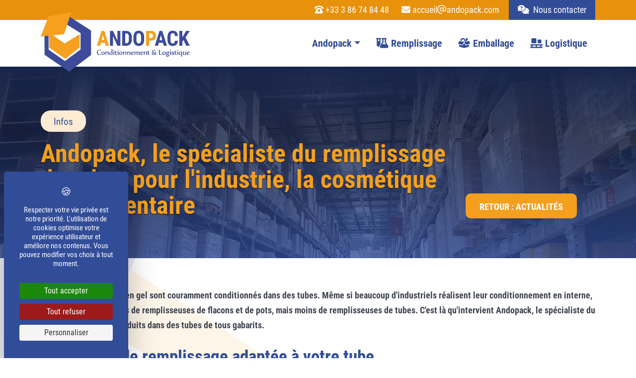

--- FILE ---
content_type: text/html; charset=UTF-8
request_url: https://www.andopack.com/andopack-le-specialiste-du-remplissage-de-tubes-pour-lindustrie-la-cosmetique-ou-lalimentaire-p21.html
body_size: 5066
content:
<!DOCTYPE html>
<html lang="fr">
	<head>
					<script src="https://tarteaucitron.io/load.js?domain=www.andopack.com&amp;uuid=891ee4217dc30d978a2054bde11a05fcfb876d00"></script>
		
					<!-- Google Tag Manager -->
			<script>(function(w,d,s,l,i){w[l]=w[l]||[];w[l].push({'gtm.start':
			new Date().getTime(),event:'gtm.js'});var f=d.getElementsByTagName(s)[0],
			j=d.createElement(s),dl=l!='dataLayer'?'&l='+l:'';j.async=true;j.src=
			'https://www.googletagmanager.com/gtm.js?id='+i+dl;f.parentNode.insertBefore(j,f);
			})(window,document,'script','dataLayer','GTM-NKRKH3W');</script>
			<!-- End Google Tag Manager -->
		
					<!-- Global site tag (gtag.js) - Google Analytics -->
			<script async src="https://www.googletagmanager.com/gtag/js?id=G-6P06G5EFCE"></script>
			<script>
				window.dataLayer = window.dataLayer || [];
				function gtag(){dataLayer.push(arguments);}
				gtag('js', new Date());
				gtag('config', 'G-6P06G5EFCE');
			</script>
				<meta charset="utf-8">
		<meta name="robots" content="index,follow">
		<meta name="description" content="Andopack est le partenaire parfait pour les entreprises qui cherchent à améliorer leur conditionnement de produits dans des tubes. Contactez-nous dès maintenant !">
		<meta name="viewport" content="width=device-width, initial-scale=1">
		<link rel="icon shortcut" type="image/png" href="/img/favicon.png" />

				<title>Andopack, le spécialiste du remplissage de tubes pour l&#039;industrie, la cosmétique ou l&#039;alimentaire | Andopack</title>

            
	<meta name="keywords" content="">
    <meta property="og:description" content="Andopack est le partenaire parfait pour les entreprises qui cherchent à améliorer leur conditionnement de produits dans des tubes. Contactez-nous dès maintenant !" />

		<link href="https://cdn.jsdelivr.net/npm/bootstrap@5.2.3/dist/css/bootstrap.min.css" rel="stylesheet" integrity="sha384-rbsA2VBKQhggwzxH7pPCaAqO46MgnOM80zW1RWuH61DGLwZJEdK2Kadq2F9CUG65" crossorigin="anonymous">

							<link rel="stylesheet" href="/build/app_front.css">
		
		
		        
        	</head>
	<body >

				<!-- Google Tag Manager (noscript) -->
		<noscript><iframe src="https://www.googletagmanager.com/ns.html?id=GTM-NKRKH3W" height="0" width="0" style="display:none;visibility:hidden"></iframe></noscript>
		<!-- End Google Tag Manager (noscript) -->
		
		<header id="header">
			<div id="topbar">
				<div class="container">
					<div class="row">
						<div class="col-12 text-end">
														<a href="tel:+33386748448" class="info info-phone"><i class="fa-solid fa-phone-rotary"></i> +33 3 86 74 84 48</a>
																					<a href="/contact" class="info info-email"><i class="fa-solid fa-envelope"></i> accueil<i class="fa-regular fa-at"></i>andopack.com</a>
														<a href="/contact" class="contact"><i class="fa-solid fa-comments-question"></i>&nbsp; Nous contacter</a>
						</div>
					</div>
				</div>
			</div>
			<div id="menu">
				
<nav class="navbar navbar-expand-md navbar-light">
	<div class="container">
		<a class="navbar-brand" href="/"><img class="logo" src="/img/logo_sm.png" alt="Logo - Andopack"></a>
		<button class="navbar-toggler" type="button" data-bs-toggle="collapse" data-bs-target="#navbarMain" aria-controls="navbarMain" aria-expanded="false" aria-label="Toggle navigation">
			<span class="navbar-toggler-icon"></span>
		</button>

		<div class="collapse navbar-collapse" id="navbarMain">
			<ul class="navbar-nav ms-auto">                     <li class="nav-item dropdown"><a href="#" class="nav-link dropdown-toggle " data-bs-toggle="dropdown" role="button" aria-haspopup="true" aria-expanded="false"  ><span>
                Andopack</span></a><div class="dropdown-menu"><a href="/conditionnement-logistique-p8.html" class="dropdown-item   "  ><span>
                À propos</span></a><a href="/category/actualites" class="dropdown-item   "  ><span>
                Actualités</span></a><a href="/faq" class="dropdown-item   "  ><span>
                Foire Aux Questions</span></a><a href="/fiches-plaquettes-p9.html" class="dropdown-item   "  ><span>
                Fiches & Plaquettes</span></a></div></li><li class="nav-item "><a href="/remplissage-p11.html" class="nav-link "  ><span><i class="fa-solid fa-flask-vial"></i> Remplissage</span></a></li><li class="nav-item "><a href="/emballage-p12.html" class="nav-link "  ><span><i class="fa-solid fa-box-open-full"></i> Emballage</span></a></li><li class="nav-item "><a href="/logistique-p13.html" class="nav-link "  ><span><i class="fa-solid fa-pallet-boxes"></i> Logistique</span></a></li>
			</ul>
		</div>
	</div>
</nav>

			</div>
		</header>

			
	<section id="page-up">
		<div class="container">
			<div class="row align-items-end">
				<div class="col-lg-9">
					<h1><span class="label">Infos</span> <span class="title">Andopack, le spécialiste du remplissage de tubes pour l&#039;industrie, la cosmétique ou l&#039;alimentaire</span></h1>
				</div>
									<div class="col-lg-3">
						<a href="/category/actualites" class="back-link btn btn-default">Retour : Actualités</a>
					</div>
							</div>
		</div>
	</section>

	<section id="int">
		<div class="container">
			<div class="row">
				<div class="col-12">
										<div itemscope itemtype="http://schema.org/Article">
	<div itemprop="articleBody">
		<p><strong>Les produits p&acirc;teux ou en gel sont couramment conditionn&eacute;s dans des tubes. M&ecirc;me si beaucoup d&#39;industriels r&eacute;alisent leur conditionnement en interne, ils sont souvent &eacute;quip&eacute;s de remplisseuses de flacons et de pots, mais moins de remplisseuses de tubes. C&#39;est l&agrave; qu&#39;intervient Andopack, le sp&eacute;cialiste du conditionnement de produits dans des tubes de tous gabarits.</strong></p>

<h2>Une cha&icirc;ne de remplissage adapt&eacute;e &agrave; votre tube</h2>

<p>Andopack offre une cha&icirc;ne de remplissage qui r&eacute;pond aux exigences de chaque production. Nous disposons d&eacute;j&agrave; de nombreux outillages et pouvons ajuster ou commander d&#39;autres outils permettant de prendre en charge la plupart des types de tubes existants. Nous sommes &agrave; l&#39;&eacute;coute des probl&eacute;matiques de chacun de nos clients et nous pouvons &eacute;tudier nos capacit&eacute;s &agrave; r&eacute;pondre &agrave; leurs besoins de production. Bien que nous n&#39;ayons pas de minimum de lancement, nous conseillons de lancer la production &agrave; partir de 5000 unit&eacute;s pour un co&ucirc;t optimis&eacute;.&nbsp;</p>

<p><a class="btn btn-default" href="https://www.andopack.com/remplissage-p11.html" target="_blank">Le remplissage Andopack</a></p>

<h2>Le conditionnement ad&eacute;quate &agrave; votre produit &nbsp;</h2>

<p>Le tube est un conditionnement incontournable, notamment dans le secteur de la cosm&eacute;tique. Andopack propose le remplissage de tubes plastiques &agrave; souder &agrave; chaud, d&#39;une capacit&eacute; allant de 30 ml &agrave; 150 ml et d&#39;un diam&egrave;tre de 19 &agrave; 50 mm. Pour garantir la meilleure qualit&eacute; au niveau de la soudabilit&eacute; du tube, &nbsp;Andopack recommande d&#39;envoyer un &eacute;chantillon. En effet, un test pr&eacute;alable de soudure avant confirmation de la commande permet de valider tous les points techniques li&eacute;s tant &agrave; la soudabilit&eacute; qu&#39;&agrave; la place du spot de d&eacute;tection ou &agrave; l&#39;arr&ecirc;t du d&eacute;cor.&nbsp;</p>

<p><a class="btn btn-inverse" href="/contact" target="_blank">Demander un devis</a>&nbsp; <a class="btn btn-default" href="https://www.linkedin.com/company/andopack89/" target="_blank">Suivez-nous sur Linkedin</a></p>

<p><strong>Andopack est le partenaire parfait pour les entreprises qui cherchent &agrave; am&eacute;liorer leur conditionnement de produits dans des tubes. Avec une cha&icirc;ne de remplissage sur mesure et un savoir-faire reconnu dans le secteur, Andopack est &agrave; l&#39;&eacute;coute de vos besoins. Notre emplacement strat&eacute;gique dans l&#39;Yonne permet &eacute;galement le stockage et l&#39;exp&eacute;dition vers toute la France. Contactez-nous d&egrave;s maintenant pour &eacute;tudier votre besoin.</strong></p>

<p>&nbsp;</p>

<div class="video-container"><iframe allow="accelerometer; autoplay; clipboard-write; encrypted-media; gyroscope; picture-in-picture; web-share" allowfullscreen="" frameborder="0" height="315" src="https://www.youtube.com/embed/WP5M_PU1-Zo" title="YouTube video player" width="560"></iframe></div>
	</div>
	<meta itemprop="name" content="">
	<meta itemprop="headline" content="Andopack, le spécialiste du remplissage de tubes pour l&#039;industrie, la cosmétique ou l&#039;alimentaire">
	<meta itemprop="alternativeHeadline" content="">
	<meta itemprop="url" content="https://www.andopack.com/andopack-le-specialiste-du-remplissage-de-tubes-pour-lindustrie-la-cosmetique-ou-lalimentaire-p21.html">
	<meta itemprop="datePublished" content="February 15, 2023 14:00">
	<meta itemprop="dateModified" content="February 15, 2023 14:28">
	<div itemprop="publisher" itemscope itemtype="http://schema.org/Organization">
		<meta itemprop="name" content="Andopack">
		<div itemprop="logo" itemscope itemtype="https://schema.org/ImageObject">
			<meta itemprop="url" content="https://www.andopack.com/img/logo_sm.png">
			<meta itemprop="width" content="300">
			<meta itemprop="height" content="119">
		</div>
	</div>
</div>


					<div class="clearfix"></div>
				</div>
							</div>
					</div>
		<div class="shape">
    <svg version="1.1" id="Calque_1" xmlns="http://www.w3.org/2000/svg" xmlns:xlink="http://www.w3.org/1999/xlink" x="0px" y="0px" viewBox="0 0 649.1 768" style="enable-background:new 0 0 649.1 768;" xml:space="preserve">
        <polygon class="fill-bleu" points="0,313.5 102,49.6 396.2,0.7 300.1,283.1 "/>
        <polyline class="fill-bleu" points="156.8,296.6 307.7,402.8 502.2,282.9 501.5,455.6 315.3,602.6 106.8,453.7 106.5,302.4 "/>
        <polyline class="fill-jaune" points="48.1,307.6 100.7,302.7 101.2,483.8 312.8,630.4 513.8,480.9 514.2,267.9 339.9,160.3 374.9,58.3 649.1,235.9 648.9,551.7 365.9,767.9 49.7,549.5 "/>
    </svg>
</div>	</section>


		<footer id="footer">
			<div class="footer-up">
				<div class="container">
					<div class="row">
						<div class="col-lg-4">
							<img class="img-responsive" src="/img/logo_sm-footer.png" alt="Logo - Andopack">
														<div class="resume">
								Andopack vous accompagne de la réception des composants à la mise à disposition du transporteur (remplissage, emballage et logistique).
							</div>
														<div class="social-networks">
            <a href="https://fr-fr.facebook.com/andopack89/" target="_blank" class="sn sn-facebook"><i class="fab fa-facebook-f"></i></a>
            <a href="https://www.instagram.com/" target="_blank" class="sn sn-instagram"><i class="fab fa-instagram"></i></a>
            <a href="https://fr.linkedin.com/company/andopack89" target="_blank" class="sn sn-linkedin"><i class="fab fa-linkedin-in"></i></a>
    </div>
						</div>
						<div class="col-lg-3 offset-lg-2 col-sm-6 offset-sm-0 col-6">
							<div class="title">Nos services</div>
							
<ul id="">
	    <li class="nav-item "><a href="/remplissage-p11.html" class="nav-link "  ><span><i class="fa-solid fa-flask-vial"></i> Remplissage</span></a></li><li class="nav-item "><a href="/emballage-p12.html" class="nav-link "  ><span><i class="fa-solid fa-box-open-full"></i> Emballage</span></a></li><li class="nav-item "><a href="/logistique-p13.html" class="nav-link "  ><span><i class="fa-solid fa-pallet-boxes"></i> Logistique</span></a></li>
</ul>

						</div>
						<div class="col-lg-3 col-sm-6 col-6 usefull-links">
							<div class="title">Liens utiles</div>
							
<ul id="">
	    <li class="nav-item "><a href="/conditionnement-logistique-p8.html" class="nav-link "  ><span>
                Qui sommes-nous ?</span></a></li><li class="nav-item "><a href="/category/actualites" class="nav-link "  ><span>
                Actualités</span></a></li><li class="nav-item "><a href="/faq" class="nav-link "  ><span>
                Foire Aux Questions</span></a></li><li class="nav-item "><a href="/contact" class="nav-link "  ><span>
                Nous contacter</span></a></li>
</ul>

						</div>
					</div>
					<div class="row row-details">
						<div class="col-12">
							<hr>
							<div class="details">
        <div class="info">
        <a href="https://goo.gl/maps/UVqXuABWtt9swf4k8" target="_blank" class="info-inner">
            <section class="icon"><i class="fa-light fa-location-dot"></i></section>
            <section class="content">
                <div class="name">Adresse</div>
                <div class="text">Rue de la Ferronnerie 89220 Bléneau</div>
            </section>
        </a>
    </div>
            <div class="info">
        <a href="tel:+33386748448" class="info-inner">
            <section class="icon"><i class="fa-light fa-phone-rotary"></i></section>
            <section class="content">
                <div class="name">Téléphone</div>
                <div class="text">+33 3 86 74 84 48</div>
            </section>
        </a>
    </div>
                <div class="info">
        <a href="/contact" class="info-inner">
            <section class="icon"><i class="fa-light fa-envelope"></i></section>
            <section class="content">
                <div class="name">Email</div>
                <div class="text">accueil<i class="fa-regular fa-at"></i>andopack.com</div>
            </section>
        </a>
    </div>
            <div class="info info-contact">
        <div class="info-inner">
            <section class="icon"><i class="fa-light fa-clock"></i></section>
            <section class="content">
                <div class="name">Heures d'ouverture</div>
                <div class="text"><p>Ouverture des quais :</p>

<p>Lundi au Vendredi de <span style="color:#324d98;"><strong>8h30</strong></span> &agrave; <span style="color:#324d98;"><strong>11h30 </strong></span>et de <span style="color:#324d98;"><strong>14h00</strong></span> &agrave; <strong><span style="color:#324d98;">15h30</span></strong></p></div>
            </section>
        </div>
    </div>
        </div>						</div>
					</div>
				</div>
				<div class="shape">
    <svg version="1.1" id="Calque_1" xmlns="http://www.w3.org/2000/svg" xmlns:xlink="http://www.w3.org/1999/xlink" x="0px" y="0px" viewBox="0 0 649.1 768" style="enable-background:new 0 0 649.1 768;" xml:space="preserve">
        <polygon class="fill-bleu" points="0,313.5 102,49.6 396.2,0.7 300.1,283.1 "/>
        <polyline class="fill-bleu" points="156.8,296.6 307.7,402.8 502.2,282.9 501.5,455.6 315.3,602.6 106.8,453.7 106.5,302.4 "/>
        <polyline class="fill-jaune" points="48.1,307.6 100.7,302.7 101.2,483.8 312.8,630.4 513.8,480.9 514.2,267.9 339.9,160.3 374.9,58.3 649.1,235.9 648.9,551.7 365.9,767.9 49.7,549.5 "/>
    </svg>
</div>			</div>
			<div class="footer-down">
				<div class="container">
					<div class="row">
						<div class="col-12">
							2023 - 2026 &copy; Andopack, Tous droits réservés - <a href="/mentions-legales-p7.html">Mentions légales</a>
						</div>
					</div>
				</div>
			</div>
		</footer>

        


		<script src="https://code.jquery.com/jquery-3.5.1.min.js" integrity="sha256-9/aliU8dGd2tb6OSsuzixeV4y/faTqgFtohetphbbj0=" crossorigin="anonymous"></script>
				<script src="https://cdn.jsdelivr.net/npm/@popperjs/core@2.11.6/dist/umd/popper.min.js" integrity="sha384-oBqDVmMz9ATKxIep9tiCxS/Z9fNfEXiDAYTujMAeBAsjFuCZSmKbSSUnQlmh/jp3" crossorigin="anonymous"></script>
		<script src="https://cdn.jsdelivr.net/npm/bootstrap@5.2.3/dist/js/bootstrap.min.js" integrity="sha384-cuYeSxntonz0PPNlHhBs68uyIAVpIIOZZ5JqeqvYYIcEL727kskC66kF92t6Xl2V" crossorigin="anonymous"></script>
		<script src="https://kit.fontawesome.com/58e7b93e00.js" crossorigin="anonymous"></script>
		<script type="text/javascript">
			
		</script>

		<script src="/build/runtime.js"></script>
                			<script src="/build/app_front.js"></script>
        
	</body>
</html>


--- FILE ---
content_type: text/css
request_url: https://www.andopack.com/build/app_front.css
body_size: 11467
content:
@charset "UTF-8";@keyframes tada{0%{-webkit-transform:scaleX(1);-ms-transform:scaleX(1);transform:scaleX(1)}10%,20%{-webkit-transform:scale3d(.9,.9,.9) rotate(-3deg);-ms-transform:scale3d(.9,.9,.9) rotate(-3deg);transform:scale3d(.9,.9,.9) rotate(-3deg)}30%,50%,70%,90%{-webkit-transform:scale3d(1.1,1.1,1.1) rotate(3deg);-ms-transform:scale3d(1.1,1.1,1.1) rotate(3deg);transform:scale3d(1.1,1.1,1.1) rotate(3deg)}40%,60%,80%{-webkit-transform:scale3d(1.1,1.1,1.1) rotate(-3deg);-ms-transform:scale3d(1.1,1.1,1.1) rotate(-3deg);transform:scale3d(1.1,1.1,1.1) rotate(-3deg)}to{-webkit-transform:scaleX(1);-ms-transform:scaleX(1);transform:scaleX(1)}}@-webkit-keyframes pulse{0%{-webkit-transform:scale3d(.8,.8,1)}to{-webkit-transform:scaleX(1)}}@keyframes pulse{0%{-webkit-transform:scale3d(.8,.8,1);transform:scale3d(.8,.8,1)}to{-webkit-transform:scaleX(1);transform:scaleX(1)}}@font-face{font-family:Roboto Condensed;font-style:normal;font-weight:300;src:url(/build/fonts/roboto-condensed-v25-latin-300.b0b44f2d.eot);src:local(""),url(/build/fonts/roboto-condensed-v25-latin-300.b0b44f2d.eot) format("embedded-opentype"),url(/build/fonts/roboto-condensed-v25-latin-300.f4aede0d.woff2) format("woff2"),url(/build/fonts/roboto-condensed-v25-latin-300.8b345254.woff) format("woff"),url(/build/fonts/roboto-condensed-v25-latin-300.0fcf84d4.ttf) format("truetype"),url(/build/images/roboto-condensed-v25-latin-300.ecf00235.svg) format("svg")}@font-face{font-family:Roboto Condensed;font-style:italic;font-weight:300;src:url(/build/fonts/roboto-condensed-v25-latin-300italic.1b069ee3.eot);src:local(""),url(/build/fonts/roboto-condensed-v25-latin-300italic.1b069ee3.eot) format("embedded-opentype"),url(/build/fonts/roboto-condensed-v25-latin-300italic.641a9c66.woff2) format("woff2"),url(/build/fonts/roboto-condensed-v25-latin-300italic.a7819140.woff) format("woff"),url(/build/fonts/roboto-condensed-v25-latin-300italic.030d2225.ttf) format("truetype"),url(/build/images/roboto-condensed-v25-latin-300italic.1e0b8191.svg) format("svg")}@font-face{font-family:Roboto Condensed;font-style:normal;font-weight:400;src:url(/build/fonts/roboto-condensed-v25-latin-regular.261dc3f1.eot);src:local(""),url(/build/fonts/roboto-condensed-v25-latin-regular.261dc3f1.eot) format("embedded-opentype"),url(/build/fonts/roboto-condensed-v25-latin-regular.bb7a4e73.woff2) format("woff2"),url(/build/fonts/roboto-condensed-v25-latin-regular.6edcf4ae.woff) format("woff"),url(/build/fonts/roboto-condensed-v25-latin-regular.0d0e892d.ttf) format("truetype"),url(/build/images/roboto-condensed-v25-latin-regular.8bbcf46f.svg) format("svg")}@font-face{font-family:Roboto Condensed;font-style:italic;font-weight:400;src:url(/build/fonts/roboto-condensed-v25-latin-italic.8a3485a3.eot);src:local(""),url(/build/fonts/roboto-condensed-v25-latin-italic.8a3485a3.eot) format("embedded-opentype"),url(/build/fonts/roboto-condensed-v25-latin-italic.12ce041d.woff2) format("woff2"),url(/build/fonts/roboto-condensed-v25-latin-italic.c1e7bf23.woff) format("woff"),url(/build/fonts/roboto-condensed-v25-latin-italic.2f87d108.ttf) format("truetype"),url(/build/images/roboto-condensed-v25-latin-italic.0ecbef10.svg) format("svg")}@font-face{font-family:Roboto Condensed;font-style:normal;font-weight:700;src:url(/build/fonts/roboto-condensed-v25-latin-700.c23f4320.eot);src:local(""),url(/build/fonts/roboto-condensed-v25-latin-700.c23f4320.eot) format("embedded-opentype"),url(/build/fonts/roboto-condensed-v25-latin-700.6c26e7ba.woff2) format("woff2"),url(/build/fonts/roboto-condensed-v25-latin-700.45d1ce7e.woff) format("woff"),url(/build/fonts/roboto-condensed-v25-latin-700.21d5ac76.ttf) format("truetype"),url(/build/images/roboto-condensed-v25-latin-700.7d286143.svg) format("svg")}@font-face{font-family:Roboto Condensed;font-style:italic;font-weight:700;src:url(/build/fonts/roboto-condensed-v25-latin-700italic.f1119a38.eot);src:local(""),url(/build/fonts/roboto-condensed-v25-latin-700italic.f1119a38.eot) format("embedded-opentype"),url(/build/fonts/roboto-condensed-v25-latin-700italic.b28cd0e3.woff2) format("woff2"),url(/build/fonts/roboto-condensed-v25-latin-700italic.926f0580.woff) format("woff"),url(/build/fonts/roboto-condensed-v25-latin-700italic.b2557b58.ttf) format("truetype"),url(/build/images/roboto-condensed-v25-latin-700italic.572df8e0.svg) format("svg")}::-moz-selection{color:#fff;background:#324d98}::selection{color:#fff;background:#324d98}body{font-family:Roboto Condensed,sans-serif;color:#404653;font-size:18px;line-height:30px}a,button,input{-webkit-transition:all .2s ease-in-out;-moz-transition:all .2s ease-in-out;-ms-transition:all .2s ease-in-out;-o-transition:all .2s ease-in-out;transition:all .2s ease-in-out}a{color:#324d98}a,a:hover{text-decoration:none}a:hover{color:rgba(50,77,152,.7)}h1,h2,h3,h4,h5,h6{margin:0;padding:0}p,ul{line-height:30px}.btn,p,ul{font-size:18px}.btn{display:inline-block;padding:14px 28px 11px;margin-bottom:0;font-weight:700;text-transform:uppercase;line-height:1.42857143;text-align:center;white-space:normal;vertical-align:middle;-ms-touch-action:manipulation;touch-action:manipulation;cursor:pointer;-webkit-user-select:none;-moz-user-select:none;-ms-user-select:none;user-select:none;background-image:none;border:0;border-radius:10px}.btn-default{color:#fff;background-color:#f4a01e}.btn-default.focus,.btn-default:focus,.btn-default:hover{color:#fff;background-color:#d5850a}.btn-inverse{color:#fff;background-color:#324d98}.btn-inverse.focus,.btn-inverse:focus,.btn-inverse:hover{color:#fff;background-color:#253a72}.social-networks .sn{display:inline-block;width:40px;height:40px;border-radius:40px;text-align:center;font-size:20px;background:#f4a01e;color:#fff!important;margin:1px}.social-networks .sn i{line-height:40px!important}.social-networks .sn:hover{background:#d5850a;color:#fff}.blockDashed{text-align:center;margin:10px;padding:20px;border:1px dashed grey;background:rgba(0,0,0,.06)}.margin-top5{margin-top:5px!important}.margin-top10{margin-top:10px!important}.margin-top15{margin-top:15px!important}.margin-top20{margin-top:20px!important}.margin-top25{margin-top:25px!important}.margin-top30{margin-top:30px!important}.margin-top35{margin-top:35px!important}.margin-top40{margin-top:40px!important}.margin-top45{margin-top:45px!important}.margin-top50{margin-top:50px!important}.margin-bottom5{margin-bottom:5px!important}.margin-bottom10{margin-bottom:10px!important}.margin-bottom15{margin-bottom:15px!important}.margin-bottom20{margin-bottom:20px!important}.margin-bottom25{margin-bottom:25px!important}.margin-bottom30{margin-bottom:30px!important}.margin-bottom35{margin-bottom:35px!important}.margin-bottom40{margin-bottom:40px!important}.margin-bottom45{margin-bottom:45px!important}.margin-bottom50{margin-bottom:50px!important}.visible-lg,.visible-md,.visible-sm,.visible-xl,.visible-xs,.visible-xxl{display:none!important}@media (max-width:575px){.visible-xs{display:block!important}}@media (min-width:576px) and (max-width:767px){.visible-sm{display:block!important}}@media (min-width:768px) and (max-width:991px){.visible-md{display:block!important}}@media (min-width:992px) and (max-width:1199px){.visible-lg{display:block!important}}@media (min-width:1200px) and (max-width:1399px){.visible-xl{display:block!important}}@media (min-width:1400px){.visible-xxl{display:block!important}}@media (max-width:575px){.hidden-xs{display:none!important}}@media (min-width:576px) and (max-width:767px){.hidden-sm{display:none!important}}@media (min-width:768px) and (max-width:991px){.hidden-md{display:none!important}}@media (min-width:992px) and (max-width:1199px){.hidden-lg{display:none!important}}@media (min-width:1200px) and (max-width:1399px){.hidden-xl{display:none!important}}@media (min-width:1400px){.hidden-xxl{display:none!important}}.video-container{position:relative;padding-bottom:56.25%;padding-top:30px;height:0;overflow:hidden}.video-container embed,.video-container iframe,.video-container object{position:absolute;top:0;left:0;width:100%;height:100%}.modal-backdrop{background-color:#000}.modal-backdrop.show{opacity:.7}.tooltip.show{opacity:1}.tooltip-inner{background-color:#2d2c32}.bs-tooltip-right .arrow:before{border-right-color:#2d2c32!important}.bs-tooltip-left .arrow:before{border-left-color:#2d2c32!important}.bs-tooltip-bottom .arrow:before{border-bottom-color:#2d2c32!important}.bs-tooltip-top .arrow:before{border-top-color:#2d2c32!important}.popover{font-family:Roboto Condensed,sans-serif;font-size:18px;line-height:26px;color:#404653}.fill-bleu{fill:#324d98}.fill-jaune{fill:#f4a01e}#sfbadminbar-body{margin-top:0!important}#sfbadminbar{font-family:Arial,sans-serif!important}#sfbadminbar,#sfbadminbar p,#sfbadminbar ul{font-size:14px!important;font-style:normal!important}.img-left{float:left;margin-right:10px}.img-left,.img-right{margin-bottom:10px;max-width:250px;height:auto!important}.img-right{float:right;margin-left:10px}.img-inline{display:inline-block;width:32%!important;margin:.5%;height:auto!important}.img-fluid,.img-responsive{display:block;max-width:100%;margin:0 auto;height:auto!important}@media screen and (max-width:768px){.img-inline{display:block;width:100%;margin:0 auto;max-width:400px}}@media screen and (max-width:450px){.img-left{margin-right:0}.img-left,.img-right{float:none;margin-bottom:15px;max-width:100%}.img-right{margin-left:0}}a.page{background-color:#fff;box-shadow:0 0 20px 3px rgba(0,0,0,.05);text-decoration:none!important;transition:all .5s ease}a.page,a.page .page-inner{display:block;border-radius:10px}a.page .page-inner{position:relative;z-index:1;overflow:hidden;padding:21px 21px 21px 30px}@media screen and (max-width:575px){a.page .page-inner{padding:21px}}a.page .page-inner:before{position:absolute;top:0;bottom:0;left:5px;right:0;content:"";background-color:#f4a01e;border-radius:10px;transition:all .5s ease;transform:translate3d(-100%,0,0);z-index:-1}a.page .page-inner .page-shape{position:absolute;top:0;right:0;transition-delay:.4s;transition:all .5s ease;transform:translateX(100%);z-index:-1}a.page .page-inner .page-shape img{width:195px;opacity:.1}a.page .page-inner h2.title,a.page .page-inner h3.title{color:#324d98!important;font-size:26px!important;line-height:30px!important;font-weight:700!important;margin:0!important;-webkit-transition:all .2s ease-in-out;-moz-transition:all .2s ease-in-out;-ms-transition:all .2s ease-in-out;-o-transition:all .2s ease-in-out;transition:all .2s ease-in-out}@media screen and (max-width:575px){a.page .page-inner h2.title,a.page .page-inner h3.title{font-size:22px!important;line-height:26px!important}}a.page .page-inner p.subtitle{font-weight:700;font-size:18px;line-height:24px;margin-bottom:0}a.page .page-inner .resume,a.page .page-inner p.subtitle{color:#404653;-webkit-transition:all .2s ease-in-out;-moz-transition:all .2s ease-in-out;-ms-transition:all .2s ease-in-out;-o-transition:all .2s ease-in-out;transition:all .2s ease-in-out}a.page .page-inner .resume p{font-size:18px;line-height:24px;margin-bottom:0}a.page:hover{transform:translateX(10px)}a.page:hover .page-inner:before{left:0;transform:translateZ(0)}a.page:hover .page-inner .resume,a.page:hover .page-inner h2.title,a.page:hover .page-inner h3.title,a.page:hover .page-inner p.subtitle{color:#fff!important}a.page:hover .page-inner .page-shape{transform:translateX(0)}#accordion-faq .accordion-item{border:0}#accordion-faq .accordion-item .accordion-header .accordion-button{background:rgba(50,77,152,.08);color:#324d98;border-radius:10px;font-size:19px;line-height:21px;font-weight:700;padding:25px 21px}#accordion-faq .accordion-item .accordion-header .accordion-button:after{display:none}#accordion-faq .accordion-item .accordion-header .accordion-button:before{content:"";display:inline-block;font-family:Font Awesome\ 6 Pro;font-weight:900;font-size:26px;margin-right:10px;color:#324d98!important;-webkit-transition:all .2s ease-in-out;-moz-transition:all .2s ease-in-out;-ms-transition:all .2s ease-in-out;-o-transition:all .2s ease-in-out;transition:all .2s ease-in-out}#accordion-faq .accordion-item .accordion-header .accordion-button.collapsed:before{transform:rotate(-90deg)}#accordion-faq .accordion-item .accordion-header .accordion-button:not(.collapsed){background:#324d98;color:#fff}#accordion-faq .accordion-item .accordion-header .accordion-button:not(.collapsed):before{color:#fff!important}#accordion-faq .accordion-item .accordion-header .accordion-button:hover{background:#f4a01e;color:#fff}#accordion-faq .accordion-item .accordion-header .accordion-button:hover:not(.collapsed){background:#324d98;color:#fff}#accordion-faq .accordion-item .accordion-collapse{box-shadow:0 0 20px 0 rgba(0,0,0,.1);border-radius:10px;margin-top:12px;width:calc(100% - 20px);margin-left:10px}#accordion-faq .accordion-item .accordion-collapse .accordion-body p:last-child{margin-bottom:0}#accordion-faq .accordion-item+.accordion-item{margin-top:12px}.details .info{display:block}.details .info+.info{margin-top:16px}.details .info .info-inner{display:inline-flex;flex-wrap:nowrap;align-items:center;justify-content:flex-start;align-content:center;text-decoration:none!important}.details .info .info-inner .icon{background:rgba(244,160,30,.15);color:#f4a01e;width:60px;height:60px;line-height:62px;font-size:36px;border-radius:10px;text-align:center;-webkit-transition:all .2s ease-in-out;-moz-transition:all .2s ease-in-out;-ms-transition:all .2s ease-in-out;-o-transition:all .2s ease-in-out;transition:all .2s ease-in-out}.details .info .info-inner .content{width:calc(100% - 60px);color:#324d98;padding-left:21px}.details .info .info-inner .content .name{font-size:22px;line-height:24px;font-weight:700}.details .info .info-inner .content .text{font-size:18px;line-height:20px;color:rgba(50,77,152,.8);-webkit-transition:all .2s ease-in-out;-moz-transition:all .2s ease-in-out;-ms-transition:all .2s ease-in-out;-o-transition:all .2s ease-in-out;transition:all .2s ease-in-out}.details .info .info-inner .content .text p{font-size:18px;line-height:20px;color:rgba(50,77,152,.8);margin-bottom:0}.details .info a.info-inner:hover .icon{background:#f4a01e;color:#fff}.details .info a.info-inner:hover .content .text{color:#324d98}.title-home h1,.title-home h2{margin-bottom:40px}.title-home h1 span.label,.title-home h2 span.label{display:inline-block;background:rgba(244,160,30,.2);padding:12px 26px 10px;border-radius:20px;font-size:19px;line-height:21px;color:#324d98;margin-bottom:12px}.title-home h1 span.title,.title-home h2 span.title{display:block;font-weight:700;font-size:50px;line-height:52px;color:#324d98}@media screen and (max-width:575px){.title-home h1 span.title,.title-home h2 span.title{font-size:38px;line-height:40px}}.title-home h1 span.subtitle,.title-home h2 span.subtitle{display:block;font-size:24px;line-height:30px;margin-top:18px}@media screen and (max-width:575px){.title-home h1 span.subtitle,.title-home h2 span.subtitle{font-size:22px;line-height:28px}}#animation-home{overflow:hidden;background:#324d98;background:url(/build/images/home-animation.269696f0.jpg) no-repeat;background-size:cover;position:relative}@media only screen and (min-width:992px){#animation-home{background-attachment:fixed}}@media screen and (max-width:991px){#animation-home{display:none}}#animation-home .parallax-black{margin:0;padding:0;width:100%;background:rgba(50,77,152,.8);position:absolute;top:0;height:100%}#animation-home .anim{position:absolute;z-index:2;top:0;left:0;display:block;max-width:100%;margin:0 auto;height:auto!important}#animation-home .text{position:absolute;z-index:3;color:#fff;font-weight:700;font-size:20px;line-height:24px;width:210px}@media screen and (max-width:1199px){#animation-home .text{width:160px}}#animation-home .text i{animation:pulse .6s infinite alternate;-webkit-transition:all .2s ease-in-out;-moz-transition:all .2s ease-in-out;-ms-transition:all .2s ease-in-out;-o-transition:all .2s ease-in-out;transition:all .2s ease-in-out}#animation-home .text:hover i{color:#f4a01e}#animation-home .text-one{top:30px;left:370px}@media screen and (max-width:1399px){#animation-home .text-one{left:320px;top:15px}}@media screen and (max-width:1199px){#animation-home .text-one{left:270px;top:8px}}#animation-home .text-two{bottom:50px;left:177px}@media screen and (max-width:1399px){#animation-home .text-two{left:153px;bottom:42px}}@media screen and (max-width:1199px){#animation-home .text-two{left:90px;bottom:35px}}#animation-home .text-three{top:50px;left:740px}@media screen and (max-width:1399px){#animation-home .text-three{left:645px;top:35px}}@media screen and (max-width:1199px){#animation-home .text-three{left:540px;top:25px}}#animation-home .text-four{bottom:50px;left:970px}@media screen and (max-width:1399px){#animation-home .text-four{left:820px;bottom:39px}}@media screen and (max-width:1199px){#animation-home .text-four{left:690px;bottom:32px}}#animation-home .text-five{top:30px;left:1115px}@media screen and (max-width:1399px){#animation-home .text-five{left:962px;top:15px}}@media screen and (max-width:1199px){#animation-home .text-five{left:812px;top:8px}}#banner-news{padding:30px 0;background:#fff}@media screen and (max-width:991px){#banner-news{border-top:2px solid rgba(50,77,152,.15)}}#banner-news .container-fluid{padding:0 21px}#banner-news .message-slide-content{width:100%;white-space:nowrap;overflow:hidden;font-size:0;background:#f6f7fc;border-radius:3px;box-shadow:inset 0 0 7px rgba(50,77,152,0)}#banner-news .message-slide-content .jctkr-label{height:40px;padding:0 17px;line-height:40px;background:#f4a01e;font-style:normal;font-size:18px;color:#fff;text-shadow:0 1px 2px #ed940c;cursor:default}#banner-news .message-slide-content .message-slide ul{display:inline-block}#banner-news .message-slide-content .message-slide ul li{padding:0 15px;line-height:40px;font-size:16px}#banner-news .message-slide-content .message-slide ul li .badge-new{display:inline-block;background:#324d98;color:#fff;text-transform:uppercase;font-weight:700;font-size:14px;line-height:14px;padding:6px 6px 5px 8px;margin:6px 21px 6px 0}#banner-news .message-slide-content .message-slide ul li .text-new{display:inline-block;color:#404653;font-size:16px;line-height:16px}#banner-news .message-slide-content .message-slide ul li .link-new{display:inline-block;color:#324d98;font-style:italic;font-size:16px;line-height:16px;margin:6px 0 6px 30px}@media screen and (max-width:767px){#banner-news .message-slide-content .message-slide ul li .link-new{width:100%;margin-left:0}}#banner-news .message-slide-content .message-slide ul li .link-new:hover{text-decoration:underline}#banner-news .indications{margin-top:12px;font-style:italic;font-size:14px;line-height:18px}#banner-news+#about-home{padding:70px 0 100px}@media screen and (max-width:991px){#banner-news+#about-home{padding:0 0 100px;border-top:0}}@media screen and (max-width:575px){#banner-news+#about-home{padding:0 12px 60px}}#about-home{position:relative;overflow:hidden;padding:100px 0}@media screen and (max-width:991px){#about-home{border-top:2px solid rgba(50,77,152,.15);padding:30px 0 100px}}@media screen and (max-width:575px){#about-home{padding:30px 12px 60px}}#about-home .resume .ul-left,#about-home .resume .ul-right{float:left;width:50%;list-style:none;margin:0;padding:0 21px 0 0}@media screen and (max-width:380px){#about-home .resume .ul-left,#about-home .resume .ul-right{float:none;width:100%;padding-right:0;margin-top:8px}}#about-home .resume .ul-left li,#about-home .resume .ul-right li{font-size:18px;line-height:24px}#about-home .resume .ul-left li:before,#about-home .resume .ul-right li:before{display:inline-block;font-family:Font Awesome\ 6 Pro;font-weight:900;content:"";color:#f4a01e;margin-right:10px}#about-home .resume .ul-left li+li,#about-home .resume .ul-right li+li{margin-top:8px}#about-home .resume+a{margin-top:30px}#about-home .btn-block{text-align:left}#about-home .all-elements{position:relative}@media screen and (max-width:991px){#about-home .all-elements{margin-top:60px}}#about-home .all-elements .bg-photo{position:relative;z-index:2;width:75%;height:550px}#about-home .all-elements .bg-photo:after{content:"";position:absolute;z-index:-1;top:-20px;left:-20px;width:100%;height:100%;background:rgba(50,77,152,.15);border-radius:10px}@media screen and (max-width:575px){#about-home .all-elements .bg-photo:after{display:none}}#about-home .all-elements .bg-photo .photo{background:url(/build/images/home-about.aad3e0e4.jpg) no-repeat 50%;background-size:cover;width:100%;height:100%;border-radius:10px}#about-home .all-elements .pattern{background-image:radial-gradient(#324d98 1px,rgba(255,0,0,0) 2.2px);background-size:.7rem .7rem;position:absolute;left:51%;content:"";width:170px;height:275px;top:40px;z-index:-1;opacity:.2}@media screen and (min-width:576px) and (max-width:991px){#about-home .all-elements .pattern{left:58%}}#about-home .all-elements .experience{position:absolute;z-index:3;top:350px;right:0;background:#324d98;color:#fff;border-radius:10px;width:60%;padding:30px}@media screen and (max-width:575px){#about-home .all-elements .experience{top:inherit;bottom:0}}@media screen and (max-width:455px){#about-home .all-elements .experience{width:80%;bottom:-30px}}#about-home .all-elements .experience .number{font-weight:700;font-size:60px;line-height:60px}#about-home .all-elements .experience .subtitle{font-weight:700;font-size:22px;line-height:26px}#about-home .all-elements .experience .more{border-left:4px solid #f4a01e;padding-left:15px;font-size:18px;line-height:24px;font-weight:300;margin-top:12px}#about-home .all-elements .since{color:#324d98;font-style:italic;font-size:28px;line-height:28px;padding-top:16px;padding-left:35px}@media screen and (max-width:1399px){#about-home .all-elements .since{padding-left:15px}}@media screen and (max-width:455px){#about-home .all-elements .since{display:none}}#about-home .all-elements .since span{color:#f4a01e;font-weight:700}#about-home .all-elements .video{position:absolute;z-index:4;top:130px;right:12px}@media screen and (max-width:455px){#about-home .all-elements .video{top:21px;right:30px}}#about-home .all-elements .video .watch{cursor:pointer;display:inline-block;width:100px;height:100px;line-height:100px;border-radius:100px;-webkit-animation:pulse .6s infinite alternate;animation:pulse .6s infinite alternate;background:rgba(244,160,30,.2)}#about-home .all-elements .video .watch .watch-int{width:80px;height:80px;line-height:80px;border-radius:80px;text-align:center;font-size:30px;background:#f4a01e;color:#fff;margin:10px 0 0 10px}#about-home .shape{position:absolute;z-index:1;bottom:-80px;right:-300px;width:800px;height:800px;opacity:.1}@media screen and (max-width:991px){#about-home .shape{display:none}}#keys-home{background:#f4a01e;padding:40px 0}@media screen and (max-width:575px){#keys-home{padding:40px 12px 20px}}#keys-home .key{display:flex;flex-wrap:wrap;align-items:center;justify-content:center;align-content:center}@media screen and (max-width:575px){#keys-home .key{align-items:flex-start;justify-content:flex-start;width:100%;max-width:280px;margin:0 auto 21px}}#keys-home .key .icon{color:#fff;width:120px;height:120px;line-height:120px;border-radius:120px;background:hsla(0,0%,100%,.15)}@media screen and (max-width:1199px){#keys-home .key .icon{width:80px;height:80px;line-height:80px;border-radius:80px}}@media screen and (max-width:991px){#keys-home .key .icon{background:transparent;width:58px;height:45px;line-height:45px}}#keys-home .key .icon .icon-int{text-align:center;font-size:55px;line-height:120px;color:#fff}@media screen and (max-width:1199px){#keys-home .key .icon .icon-int{line-height:80px;font-size:35px}}@media screen and (max-width:991px){#keys-home .key .icon .icon-int{font-size:45px;line-height:45px}}#keys-home .key .content{width:calc(100% - 120px);padding-left:21px}@media screen and (max-width:1199px){#keys-home .key .content{width:calc(100% - 80px)}}@media screen and (max-width:991px){#keys-home .key .content{width:100%;text-align:center;padding-left:0;padding-top:12px}}@media screen and (max-width:575px){#keys-home .key .content{width:calc(100% - 58px);padding-left:21px;text-align:left;padding-top:0}}#keys-home .key .content .chiffre,#keys-home .key .content .pourcent{display:inline-block;font-weight:700;font-size:50px;line-height:50px;color:#fff}@media screen and (max-width:1199px){#keys-home .key .content .chiffre,#keys-home .key .content .pourcent{font-size:45px;line-height:45px}}@media screen and (max-width:767px){#keys-home .key .content .chiffre,#keys-home .key .content .pourcent{font-size:30px;line-height:30px}}#keys-home .key .content .name{display:block;color:hsla(0,0%,100%,.8);font-weight:700;font-size:20px;line-height:22px}@media screen and (max-width:767px){#keys-home .key .content .name{font-size:18px;line-height:20px}}#services-home{background:#f6f7fc;padding:80px 0 60px}@media screen and (max-width:575px){#services-home{padding:60px 12px 40px}}#services-home .block{display:block;background-color:#fff;box-shadow:0 0 20px 3px rgba(0,0,0,.05);margin-bottom:21px;transition:all .5s ease;border-radius:10px}#services-home .block:hover{transform:translateY(-10px)}#services-home .block:hover .block-inner:before{transform:translateZ(0);bottom:0}#services-home .block:hover .block-inner .block-shape{transform:translateX(0)}#services-home .block:hover .block-inner .block-step{opacity:0}#services-home .block:hover .block-inner .block-description,#services-home .block:hover .block-inner h3.block-title,#services-home .block:hover .block-inner i{color:#fff}#services-home .block .block-inner{position:relative;display:block;border-radius:10px;overflow:hidden;padding:40px;z-index:1}@media screen and (max-width:991px){#services-home .block .block-inner{padding:21px}}#services-home .block .block-inner:before{position:absolute;top:0;bottom:5px;left:0;right:0;content:"";background-color:#f4a01e;border-radius:10px;transition:all .5s ease;transform:translate3d(0,100%,0);z-index:-1}#services-home .block .block-inner .block-shape{position:absolute;top:0;right:0;transition-delay:.4s;transition:all .5s ease;transform:translateX(100%);z-index:-1}#services-home .block .block-inner .block-shape img{width:195px;opacity:.1}#services-home .block .block-inner .block-step{position:absolute;z-index:99999;top:50px;right:54px;height:45px;width:56px;text-align:center;color:transparent;opacity:.15;font-size:100px;-webkit-text-stroke:2px #f4a01e;line-height:45px;font-weight:700;-webkit-transition:all .2s ease-in-out;-moz-transition:all .2s ease-in-out;-ms-transition:all .2s ease-in-out;-o-transition:all .2s ease-in-out;transition:all .2s ease-in-out}#services-home .block .block-inner i{font-size:60px;line-height:60px;margin-bottom:21px;color:#324d98;-webkit-transition:all .4s ease-in-out;-moz-transition:all .4s ease-in-out;-ms-transition:all .4s ease-in-out;-o-transition:all .4s ease-in-out;transition:all .4s ease-in-out}#services-home .block .block-inner h3.block-title{text-transform:uppercase;font-weight:700;font-size:26px;line-height:28px;color:#324d98}#services-home .block .block-inner .block-description,#services-home .block .block-inner h3.block-title{-webkit-transition:all .2s ease-in-out;-moz-transition:all .2s ease-in-out;-ms-transition:all .2s ease-in-out;-o-transition:all .2s ease-in-out;transition:all .2s ease-in-out}#services-home .block .block-inner .block-description{margin-top:12px;color:#404653}#services-home .block .block-inner .block-description p{margin-bottom:0}#map-home{background:#324d98;padding:80px 0}@media screen and (max-width:575px){#map-home{padding:60px 12px}}#map-home .title-home .label{background:hsla(0,0%,100%,.15);color:#fff}#map-home .title-home .title{color:#fff}#map-home .title-home .subtitle{color:hsla(0,0%,100%,.6)}#map-home .resume{color:#fff;margin-bottom:30px}#map-home .details .info .info-inner .icon{background:hsla(0,0%,100%,.15);color:#fff}#map-home .details .info .info-inner .content{color:#fff}#map-home .details .info .info-inner .content .text{color:hsla(0,0%,100%,.6)}#map-home .details .info .info-inner .content .text span{color:#fff!important}#map-home .details .info .info-inner:hover .icon{background:#f4a01e}#map-home .details .info .info-inner:hover .content .text{color:#fff}#map-home .details .info-contact .info-inner{align-items:flex-start}#map-home .details .info-contact .info-inner .content .text p{color:hsla(0,0%,100%,.6)}#map-home .gmap-iframe{position:relative;z-index:9999;width:100%;height:calc(100% + 130px);padding-left:100px}@media screen and (max-width:1199px){#map-home .gmap-iframe{padding-left:20px}}@media screen and (max-width:991px){#map-home .gmap-iframe{padding-left:0;margin-top:40px}}#map-home .gmap-iframe iframe{border-radius:10px;width:100%;height:100%}#map-home .gmap-iframe .pattern{background-image:radial-gradient(#fff 1px,rgba(255,0,0,0) 2.2px);background-size:.7rem .7rem;position:absolute;right:-60px;content:"";width:170px;height:70%;top:70px;z-index:-1;opacity:.2}@media screen and (min-width:1400px) and (max-width:1450px){#map-home .gmap-iframe .pattern{right:-21px}}@media screen and (min-width:1200px) and (max-width:1260px){#map-home .gmap-iframe .pattern{right:-21px}}@media screen and (min-width:992px) and (max-width:1080px){#map-home .gmap-iframe .pattern{right:-21px}}@media screen and (min-width:768px) and (max-width:830px){#map-home .gmap-iframe .pattern{right:-21px}}@media screen and (max-width:767px){#map-home .gmap-iframe .pattern{display:none}}#news-faq-home{position:relative;overflow:hidden;padding:120px 0 80px}@media screen and (max-width:991px){#news-faq-home{padding:150px 0 80px}}@media screen and (max-width:575px){#news-faq-home{padding:170px 12px 40px}}#news-faq-home #news{position:relative;z-index:2;padding-right:60px}@media screen and (max-width:1199px){#news-faq-home #news{padding-right:20px}}@media screen and (max-width:991px){#news-faq-home #news{padding-right:0}}#news-faq-home #news .news-inner{position:relative;background:#f6f7fc;box-shadow:0 0 20px 0 rgba(0,0,0,.1);border-radius:10px;padding:40px 50px 50px}@media screen and (max-width:1199px){#news-faq-home #news .news-inner{padding:30px 21px}}#news-faq-home #news .news-inner a.page+a.page{margin-top:12px}#news-faq-home #news .news-inner .btn{margin-top:21px}#news-faq-home #faq{position:relative;z-index:2}@media screen and (max-width:767px){#news-faq-home #faq{margin-top:60px}}#news-faq-home #faq .btn{margin-top:21px}#news-faq-home .shape{position:absolute;z-index:1;top:-50px;left:-200px;width:800px;height:800px;opacity:.1}#downloads-who-home{padding:0 0 80px}@media screen and (max-width:575px){#downloads-who-home{padding:60px 12px}}#downloads-who-home #downloads{position:relative;background:#f4a01e;border-radius:10px;padding:40px;display:flex;flex-wrap:nowrap;align-items:center;justify-content:center;align-content:center}@media screen and (max-width:767px){#downloads-who-home #downloads{flex-wrap:wrap}}@media screen and (max-width:575px){#downloads-who-home #downloads{padding:40px 21px}}#downloads-who-home #downloads:after{position:absolute;content:"";height:100%;width:92%;bottom:-15px;left:0;right:0;margin:0 auto;background:rgba(244,160,30,.2);z-index:-2;border-radius:10px}#downloads-who-home #downloads .content{color:#fff;padding-right:150px}@media screen and (max-width:1199px){#downloads-who-home #downloads .content{padding-right:60px}}@media screen and (max-width:991px){#downloads-who-home #downloads .content{padding-right:40px}}@media screen and (max-width:767px){#downloads-who-home #downloads .content{padding-right:0;text-align:center}}#downloads-who-home #downloads .content .title{font-weight:700;font-size:35px;line-height:38px}#downloads-who-home #downloads .content .subtitle{font-size:20px;line-height:26px;margin-top:10px}#downloads-who-home #downloads .content .subtitle p{font-size:20px;line-height:26px;margin-bottom:0}#downloads-who-home #downloads .btn-default{width:200px;background:#fff;color:#f4a01e}@media screen and (max-width:767px){#downloads-who-home #downloads .btn-default{margin-top:21px}}#downloads-who-home #downloads .btn-default.focus,#downloads-who-home #downloads .btn-default:focus,#downloads-who-home #downloads .btn-default:hover{background:#324d98;color:#fff}#downloads-who-home #downloads .pattern{background-image:radial-gradient(#f4a01e 1px,rgba(255,0,0,0) 2.2px);background-size:.7rem .7rem;position:absolute;left:5%;content:"";width:90%;height:70%;top:-35px;z-index:-1;opacity:.25}#downloads-who-home #who{padding-top:80px}#downloads-who-home #who .who-inner{display:grid;grid-gap:12px;grid-template-columns:repeat(4,1fr)}@media screen and (max-width:767px){#downloads-who-home #who .who-inner{grid-template-columns:repeat(3,1fr)}}@media screen and (max-width:525px){#downloads-who-home #who .who-inner{grid-template-columns:repeat(2,1fr)}}@media screen and (max-width:350px){#downloads-who-home #who .who-inner{grid-template-columns:repeat(1,1fr);grid-gap:6px}}#downloads-who-home #who .who-inner .photo{position:relative;height:200px;background:url(/build/images/big_default.269696f0.jpg) no-repeat 50%;background-size:cover;border-radius:10px}@media screen and (max-width:991px){#downloads-who-home #who .who-inner .photo{height:150px}}@media screen and (max-width:350px){#downloads-who-home #who .who-inner .photo{height:80px}}#downloads-who-home #who .who-inner .photo .name{position:absolute;bottom:0;color:#fff;text-transform:uppercase;font-weight:700;text-shadow:0 1px 2px rgba(0,0,0,.6);padding:10px;font-size:16px;line-height:18px}#header #topbar{background:#e8910b}@media screen and (max-width:575px){#header #topbar .col-12{padding-right:0}}#header #topbar a.info{color:#fff}#header #topbar a.info:hover{color:#324d98}#header #topbar a.info+.info{margin-left:21px}#header #topbar a.contact{display:inline-block;background:#324d98;color:#fff;padding:5px 18px;margin-left:15px}@media screen and (max-width:370px){#header #topbar a.contact{background:transparent;margin-left:0}}#header #topbar a.contact:hover{background:#253a72}@media screen and (max-width:575px){#header #topbar a.contact:hover{background:transparent;color:#324d98}}@media screen and (max-width:370px){#header #topbar .info-phone{display:none}}@media screen and (max-width:767px){#header #topbar .info-email{display:none}}@media screen and (max-width:575px){.navbar.navbar-light{padding:0 12px}}.navbar.navbar-light .navbar-brand{position:relative;display:block}.navbar.navbar-light .navbar-brand .logo{position:absolute;z-index:9;top:-57px}@media screen and (max-width:991px){.navbar.navbar-light .navbar-brand .logo{width:200px;position:relative;top:inherit}}@media screen and (max-width:320px){.navbar.navbar-light .navbar-brand .logo{width:180px}}.navbar.navbar-light .navbar-nav{padding-left:321px}@media screen and (max-width:991px){.navbar.navbar-light .navbar-nav{padding-left:0}}.navbar.navbar-light .navbar-nav .nav-item .nav-link{color:#324d98;font-weight:700;font-size:20px;line-height:22px;padding:28px 0}@media screen and (max-width:575px){.navbar.navbar-light .navbar-nav .nav-item .nav-link{padding:12px 0}}.navbar.navbar-light .navbar-nav .nav-item .nav-link span{padding:8px 16px;border-radius:50px;-webkit-transition:all .2s ease-in-out;-moz-transition:all .2s ease-in-out;-ms-transition:all .2s ease-in-out;-o-transition:all .2s ease-in-out;transition:all .2s ease-in-out}@media screen and (min-width:768px) and (max-width:991px){.navbar.navbar-light .navbar-nav .nav-item .nav-link span i{display:none}}.navbar.navbar-light .navbar-nav .nav-item .nav-link:hover{color:#324d98}.navbar.navbar-light .navbar-nav .nav-item .nav-link:hover span{background:rgba(50,77,152,.15)}.navbar.navbar-light .navbar-nav .nav-item .nav-link.show{color:#324d98}.navbar.navbar-light .navbar-nav .nav-item .nav-link.show span{background:rgba(50,77,152,.15)}.navbar.navbar-light .navbar-nav .nav-item .nav-link.active,.navbar.navbar-light .navbar-nav .nav-item .nav-link.active:hover{color:#324d98}.navbar.navbar-light .navbar-nav .nav-item .nav-link.dropdown-toggle:after{display:none}.navbar.navbar-light .navbar-nav .nav-item .nav-link.dropdown-toggle span:after{display:inline-block;margin-left:.255em;vertical-align:.255em;content:"";border-top:.3em solid;border-right:.3em solid transparent;border-bottom:0;border-left:.3em solid transparent}.navbar.navbar-light .navbar-nav .nav-item .dropdown-menu{overflow:hidden;min-width:220px;padding:0;margin:-10px 0 0;font-size:20px;line-height:22px;color:#324d98;text-align:left;list-style:none;background-color:#fff;background-clip:padding-box;border:0;border-radius:10px}@media screen and (max-width:575px){.navbar.navbar-light .navbar-nav .nav-item .dropdown-menu{margin:0}}.navbar.navbar-light .navbar-nav .nav-item .dropdown-menu .dropdown-item{padding:18px 26px;clear:both;font-weight:700;background-color:rgba(50,77,152,.15);color:#324d98;text-align:inherit;white-space:nowrap;border:0}.navbar.navbar-light .navbar-nav .nav-item .dropdown-menu .dropdown-item:hover{background:#324d98;color:#fff}.navbar.navbar-light .navbar-nav .nav-item .dropdown-menu .dropdown-item.active{color:#324d98;background-color:rgba(50,77,152,.15);font-weight:700}.navbar.navbar-light .navbar-nav .nav-item .dropdown-menu .dropdown-item.active:hover{color:#fff!important;background:#324d98!important}.navbar.navbar-light .navbar-nav .nav-item .dropdown-menu .dropdown-item+.dropdown-item{border-top:1px solid rgba(50,77,152,.2)}.navbar.navbar-light .navbar-nav .nav-item.dropdown.active .nav-link{color:#324d98;font-weight:700}.navbar.navbar-light .navbar-nav .nav-item.dropdown.active .nav-link.show,.navbar.navbar-light .navbar-nav .nav-item.dropdown.active .nav-link:hover{color:#324d98}.navbar.navbar-light .navbar-toggler{border-color:#ccc}.navbar.navbar-light .navbar-toggler-icon{background-image:url("data:image/svg+xml;charset=utf8,%3Csvg viewBox='0 0 32 32' xmlns='http://www.w3.org/2000/svg'%3E%3Cpath stroke='rgba(50,77,152, 1)' stroke-width='2' stroke-linecap='round' stroke-miterlimit='10' d='M4 8h24M4 16h24M4 24h24'/%3E%3C/svg%3E")}#page-up{position:relative;background:url(/build/images/big_default.269696f0.jpg) no-repeat 50%;background-size:cover;padding:80px 0;color:#fff}@media screen and (max-width:991px){#page-up{padding:60px 0}}@media screen and (max-width:575px){#page-up{padding:40px 12px}}@media only screen and (min-width:992px){#page-up{background-attachment:fixed}}#page-up:before{content:"";position:absolute;z-index:1;top:0;bottom:0;left:0;right:0;width:100%;height:100%;background:#19264b;background:linear-gradient(180deg,#19264b,rgba(25,38,75,.8) 35%,rgba(50,77,152,.8))}#page-up .container{position:relative;z-index:3}#page-up h1 span.label{display:inline-block;background:#fdecd2;padding:12px 26px 10px;border-radius:20px;font-size:19px;line-height:21px;color:#324d98;margin-bottom:18px}#page-up h1 span.title{display:block;font-weight:700;font-size:50px;line-height:52px;color:#f4a01e;text-shadow:0 1px 2px rgba(0,0,0,.6)}@media screen and (max-width:575px){#page-up h1 span.title{font-size:38px;line-height:40px}}#page-up h1 span.title span.date{font-size:16px;font-style:italic;font-weight:400}#page-up h1 span.subtitle{display:block;font-size:24px;line-height:30px;margin-top:18px;text-shadow:0 1px 2px rgba(0,0,0,.6)}@media screen and (max-width:575px){#page-up h1 span.subtitle{font-size:22px;line-height:28px}}#page-up .back-link{display:inline-block;margin-top:30px}#int{position:relative;overflow:hidden;padding:60px 0}@media screen and (max-width:575px){#int{padding:40px 12px}}#int h2{font-size:35px;line-height:37px;color:#324d98}#int h2,#int h3{font-weight:700;margin:30px 0 16px}#int h3{font-size:29px;line-height:31px;color:#f4a01e}#int h2+h3{margin-top:10px}#int p+ul{margin-top:-16px}#int a{color:#324d98;text-decoration:underline}#int a:hover{color:#f4a01e}#int a.fancybox{position:relative;display:block;float:right;max-width:500px;margin:0 0 21px 100px}@media screen and (max-width:1199px){#int a.fancybox{max-width:400px;margin:0 0 21px 50px}}@media screen and (max-width:991px){#int a.fancybox{max-width:300px;margin:0 0 21px 50px}}@media screen and (max-width:767px){#int a.fancybox{max-width:230px;margin:0 0 21px 21px}}@media screen and (max-width:450px){#int a.fancybox{float:none;width:100%;margin:0 0 15px}}#int a.fancybox img{border-radius:10px}#int a.fancybox .pattern{background-image:radial-gradient(#f4a01e 1px,rgba(255,0,0,0) 2.2px);background-size:.7rem .7rem;position:absolute;right:-50px;content:"";width:170px;height:80%;top:10%;z-index:-1;opacity:.35}#int .btn-default,#int .btn-default.focus,#int .btn-default:focus,#int .btn-default:hover,#int .btn-inverse,#int .btn-inverse.focus,#int .btn-inverse:focus,#int .btn-inverse:hover{text-decoration:none!important;color:#fff!important}#int .block{display:block;background:#f6f7fc;box-shadow:0 0 20px 3px rgba(0,0,0,.09);margin-bottom:21px;transition:all .5s ease;border-radius:10px;text-decoration:none!important}#int .block:hover{transform:translateY(-10px)}#int .block:hover .block-inner:before{transform:translateZ(0);bottom:0}#int .block:hover .block-inner .block-shape{transform:translateX(0)}#int .block:hover .block-inner .block-step{opacity:0}#int .block:hover .block-inner .block-description,#int .block:hover .block-inner h2.block-title,#int .block:hover .block-inner i{color:#fff!important}#int .block .block-inner{position:relative;display:block;border-radius:10px;overflow:hidden;padding:40px;z-index:1}@media screen and (max-width:991px){#int .block .block-inner{padding:21px}}#int .block .block-inner:before{position:absolute;top:0;bottom:5px;left:0;right:0;content:"";background-color:#f4a01e;border-radius:10px;transition:all .5s ease;transform:translate3d(0,100%,0);z-index:-1}#int .block .block-inner .block-shape{position:absolute;top:0;right:0;transition-delay:.4s;transition:all .5s ease;transform:translateX(100%);z-index:-1}#int .block .block-inner .block-shape img{width:195px;opacity:.1}#int .block .block-inner .block-step{position:absolute;z-index:99999;top:50px;right:54px;height:45px;width:56px;text-align:center;color:transparent;opacity:.15;font-size:100px;-webkit-text-stroke:2px #f4a01e;line-height:45px;font-weight:700;-webkit-transition:all .2s ease-in-out;-moz-transition:all .2s ease-in-out;-ms-transition:all .2s ease-in-out;-o-transition:all .2s ease-in-out;transition:all .2s ease-in-out}#int .block .block-inner i{font-size:60px;line-height:60px;margin-bottom:21px;color:#324d98;-webkit-transition:all .4s ease-in-out;-moz-transition:all .4s ease-in-out;-ms-transition:all .4s ease-in-out;-o-transition:all .4s ease-in-out;transition:all .4s ease-in-out}#int .block .block-inner h2.block-title{text-transform:uppercase!important;font-weight:700!important;font-size:26px!important;line-height:28px!important;color:#324d98!important;margin:0!important}#int .block .block-inner .block-description,#int .block .block-inner h2.block-title{-webkit-transition:all .2s ease-in-out;-moz-transition:all .2s ease-in-out;-ms-transition:all .2s ease-in-out;-o-transition:all .2s ease-in-out;transition:all .2s ease-in-out}#int .block .block-inner .block-description{margin-top:12px;color:#404653}#int .block .block-inner .block-description p{margin-bottom:0}#int a.page{background:#f6f7fc;box-shadow:0 0 20px 3px rgba(0,0,0,.09);margin-bottom:21px}#int .container{position:relative;z-index:9992}#int .shape{position:absolute;z-index:1;top:-50px;left:-200px;width:800px;height:800px;opacity:.1}#int #downloads{margin-top:40px;display:grid;grid-gap:21px;grid-template-columns:repeat(4,1fr)}@media screen and (max-width:991px){#int #downloads{grid-template-columns:repeat(3,1fr)}}@media screen and (max-width:767px){#int #downloads{grid-template-columns:repeat(2,1fr)}}@media screen and (max-width:475px){#int #downloads{grid-template-columns:repeat(1,1fr);grid-gap:30px}}#int #downloads .downloads-inner{text-align:center;display:flex;flex-wrap:wrap;align-content:space-between}#int #downloads .downloads-inner h2{margin-top:0!important;width:100%;font-size:30px!important;line-height:32px!important}@media screen and (max-width:1199px){#int #downloads .downloads-inner h2{font-size:25px!important;line-height:27px!important}}#int #downloads .downloads-inner .img-responsive{box-shadow:0 0 15px 3px rgba(0,0,0,.15);-webkit-transition:all .2s ease-in-out;-moz-transition:all .2s ease-in-out;-ms-transition:all .2s ease-in-out;-o-transition:all .2s ease-in-out;transition:all .2s ease-in-out}#int #downloads .downloads-inner a{text-decoration:none!important;display:flex;flex-wrap:wrap;align-content:space-between;height:100%;width:100%}#int #downloads .downloads-inner a:hover .img-responsive{box-shadow:0 0 20px 3px rgba(0,0,0,.3)}#int #photos{margin-top:40px}#int #photos .card-columns{-webkit-column-count:1;-moz-column-count:1;column-count:1;-webkit-column-gap:0;-moz-column-gap:0;column-gap:0;orphans:1;widows:1}@media screen and (min-width:451px){#int #photos .card-columns{-webkit-column-count:2;-moz-column-count:2;column-count:2;-webkit-column-gap:20px;-moz-column-gap:20px;column-gap:20px;orphans:1;widows:1}}@media screen and (min-width:992px){#int #photos .card-columns{-webkit-column-count:3;-moz-column-count:3;column-count:3;-webkit-column-gap:20px;-moz-column-gap:20px;column-gap:20px;orphans:1;widows:1}}#int #photos .card-columns .card{border:0;margin-bottom:15px;display:inline-block;overflow:hidden}@media screen and (max-width:450px){#int #photos .card-columns .card{display:none;margin-bottom:0}}#int #photos .card-columns .card:hover .image{background:#324d98}#int #photos .card-columns .card:hover .image img{opacity:.7}#int #photos .card-columns .card:hover .image span.caption{opacity:1}#int #photos .card-columns .card .image{position:relative}#int #photos .card-columns .card .image,#int #photos .card-columns .card .image img{-webkit-transition:all .2s ease-in-out;-moz-transition:all .2s ease-in-out;-ms-transition:all .2s ease-in-out;-o-transition:all .2s ease-in-out;transition:all .2s ease-in-out}#int #photos .card-columns .card .image img{width:100%}#int #photos .card-columns .card .image span.caption{position:absolute;background:#324d98;color:#fff;text-transform:uppercase;letter-spacing:2px;font-size:14px;line-height:18px;font-weight:400;padding:10px;width:90%;text-align:center;border-radius:5px;left:50%;top:50%;transform:translate(-50%,-50%);opacity:0;-webkit-transition:all .2s ease-in-out;-moz-transition:all .2s ease-in-out;-ms-transition:all .2s ease-in-out;-o-transition:all .2s ease-in-out;transition:all .2s ease-in-out}#int #photos .card-columns .card a{display:block;position:absolute;height:100%;width:100%;top:0;bottom:0;left:0;right:0}#int #photos .card-columns .card a.btn{position:inherit;height:inherit;width:inherit;top:inherit;bottom:inherit;left:inherit;right:inherit;margin-top:20px}@media screen and (min-width:451px){#int #photos .card-columns .card a.btn{display:none}}#int #photos .card-columns .first-card{display:inline-block!important}.parallax{padding:70px 0 60px;text-align:center;background:url(/build/images/big_default.269696f0.jpg) no-repeat;background-size:cover;position:relative}@media only screen and (min-width:992px){.parallax{background-attachment:fixed}}.parallax .parallax-black{margin:0;padding:0;width:100%;background:rgba(0,0,0,.7);color:rgba(0,0,0,.7);position:absolute;top:0;height:100%}.parallax .parallax-content{position:relative;z-index:8;color:#fff}.contact-page #gmap-iframe{width:100%;height:100%}@media screen and (max-width:767px){.contact-page #gmap-iframe{height:200px;margin-bottom:30px}}.contact-page #gmap-iframe iframe{width:100%;height:100%;border-radius:10px}.contact-page .details .info .info-inner{align-items:flex-start}.contact-page .social-networks .title-contact{font-family:Roboto Condensed,sans-serif;color:#324d98;font-weight:700;font-size:24px;line-height:24px;margin-top:16px;margin-bottom:5px}.contact-page h2{margin-top:40px!important}label{margin:8px 0 0;font-weight:700;color:#324d98}textarea.form-control{height:auto}.form-control{display:block;width:100%;height:34px;padding:6px 12px;font-size:14px;line-height:1.42857143;color:#404653;background-color:#fff;background-image:none;border:1px solid #ccc;-webkit-border-radius:4px;-moz-border-radius:4px;border-radius:4px;-moz-background-clip:padding;-webkit-background-clip:padding-box;background-clip:padding-box;-webkit-box-shadow:inset 0 1px 1px rgba(0,0,0,.075);box-shadow:inset 0 1px 1px rgba(0,0,0,.075);-webkit-transition:border-color .15s ease-in-out,-webkit-box-shadow .15s ease-in-out;-o-transition:border-color ease-in-out .15s,box-shadow ease-in-out .15s;transition:border-color .15s ease-in-out,box-shadow .15s ease-in-out}.form-control:focus{border-color:#f4a01e;outline:0;-webkit-box-shadow:inset 0 1px 1px rgba(0,0,0,.075),0 0 8px rgba(244,160,30,0);box-shadow:inset 0 1px 1px rgba(0,0,0,.075),0 0 8px rgba(244,160,30,0)}.form-control::-moz-placeholder{color:#999;opacity:1}.form-control:-ms-input-placeholder{color:#999}.form-control::-webkit-input-placeholder{color:#999}.form-select{background-color:#fff;background-image:url("data:image/svg+xml;charset=utf-8,%3Csvg xmlns='http://www.w3.org/2000/svg' viewBox='0 0 16 16'%3E%3Cpath fill='none' stroke='%23000' stroke-linecap='round' stroke-linejoin='round' stroke-width='2' d='M2 5l6 6 6-6'/%3E%3C/svg%3E");background-repeat:no-repeat;background-position:right .75rem center;background-size:16px 12px}.parsley-success{border:1px solid #ccc!important;background:#fff!important;color:#2d2c32!important}.parsley-error{border:1px solid #aa102a!important;background:rgba(170,16,42,.2)!important;color:#000!important}.parsley-errors-list,.red{color:#aa102a;list-style:none;padding:0}#form_contact .required,#form_user_address .required,#inscription_client .required{color:#324d98;list-style:none;padding:0}#form_contact .success,#form_user_address .success,#inscription_client .success{color:#404653}#form_contact label.required:after,#form_user_address label.required:after,#inscription_client label.required:after{content:" *";color:#aa102a;position:absolute;margin:0 0 0 2px;font-size:16px;padding:0 5px 0 0}#form_contact p.text-muted,#form_user_address p.text-muted,#inscription_client p.text-muted{font-size:14px;line-height:26px;margin-bottom:0}.ui-datepicker .ui-datepicker-title select{color:#2d2c32}.parsley-error::-webkit-input-placeholder{color:#2d2c32}.parsley-error:-moz-placeholder,.parsley-error::-moz-placeholder{color:#2d2c32}.parsley-error:-ms-input-placeholder{color:#2d2c32}#footer{position:relative;overflow:hidden}#footer .footer-up{position:relative;background:#19264b;padding:80px 0}@media screen and (max-width:575px){#footer .footer-up{padding:40px 12px}}#footer .footer-up .container{position:relative;z-index:3}@media screen and (max-width:415px){#footer .footer-up .col-6{width:100%}}@media screen and (max-width:415px){#footer .footer-up .usefull-links{display:none}}#footer .footer-up .img-responsive{margin:0}#footer .footer-up .resume{margin-top:21px;color:#fff}#footer .footer-up .title-contact{display:none}#footer .footer-up .title{position:relative;font-size:22px;line-height:24px;font-weight:700;text-transform:uppercase;letter-spacing:1px;color:#fff;margin:30px 0 40px}#footer .footer-up .title:after{position:absolute;content:"";height:4px;width:58px;left:0;bottom:-15px;background:#324d98;border-radius:6px}#footer .footer-up .social-networks{margin-top:21px}#footer .footer-up .social-networks a.sn{background:hsla(0,0%,100%,.15)}#footer .footer-up .social-networks a.sn:hover{background:#324d98;color:#fff}#footer .footer-up ul{list-style:none;padding:0;margin:0}#footer .footer-up ul li a.nav-link{padding:6px 0;color:hsla(0,0%,100%,.6);font-size:18px;line-height:22px;-webkit-transition:all .2s ease-in-out;-moz-transition:all .2s ease-in-out;-ms-transition:all .2s ease-in-out;-o-transition:all .2s ease-in-out;transition:all .2s ease-in-out}#footer .footer-up ul li a.nav-link:hover{padding:6px 0 6px 8px;color:#fff}#footer .footer-up ul li a.nav-link:hover:before{color:#324d98}#footer .footer-up ul li a.nav-link:before{content:"";display:inline-block;font-family:Font Awesome\ 6 Pro;font-weight:900;color:hsla(0,0%,100%,.15);margin-right:10px;-webkit-transition:all .2s ease-in-out;-moz-transition:all .2s ease-in-out;-ms-transition:all .2s ease-in-out;-o-transition:all .2s ease-in-out;transition:all .2s ease-in-out}#footer .footer-up .row-details .info-contact,#footer .footer-up .row-details .social-networks{display:none!important}#footer .footer-up .row-details .details{display:flex;flex-wrap:nowrap;align-items:center;justify-content:flex-start}@media screen and (min-width:526px) and (max-width:991px){#footer .footer-up .row-details .details{align-items:flex-start}}@media screen and (max-width:525px){#footer .footer-up .row-details .details{flex-wrap:wrap}}#footer .footer-up .row-details .details .info{display:block;padding-right:80px}@media screen and (max-width:1199px){#footer .footer-up .row-details .details .info{padding-right:40px}}@media screen and (min-width:526px) and (max-width:991px){#footer .footer-up .row-details .details .info{padding-right:0;width:33.3333333333%;align-items:flex-start}}@media screen and (max-width:525px){#footer .footer-up .row-details .details .info{width:100%;padding-right:0}}#footer .footer-up .row-details .details .info .info-inner{display:inline-flex;flex-wrap:nowrap;align-items:center;justify-content:flex-start}@media screen and (min-width:526px) and (max-width:991px){#footer .footer-up .row-details .details .info .info-inner{flex-wrap:wrap;justify-content:center;text-align:center;width:100%}}#footer .footer-up .row-details .details .info .info-inner .icon{background:hsla(0,0%,100%,.15);color:#fff;width:60px;height:60px;line-height:62px;font-size:36px;border-radius:10px;text-align:center;-webkit-transition:all .2s ease-in-out;-moz-transition:all .2s ease-in-out;-ms-transition:all .2s ease-in-out;-o-transition:all .2s ease-in-out;transition:all .2s ease-in-out}#footer .footer-up .row-details .details .info .info-inner .content{width:calc(100% - 60px);color:#fff;padding-left:21px}@media screen and (min-width:526px) and (max-width:991px){#footer .footer-up .row-details .details .info .info-inner .content{width:100%;padding:21px 0 0}}#footer .footer-up .row-details .details .info .info-inner .content .name{font-size:22px;line-height:24px;font-weight:700}#footer .footer-up .row-details .details .info .info-inner .content .text{font-size:18px;line-height:20px;color:hsla(0,0%,100%,.6);-webkit-transition:all .2s ease-in-out;-moz-transition:all .2s ease-in-out;-ms-transition:all .2s ease-in-out;-o-transition:all .2s ease-in-out;transition:all .2s ease-in-out}#footer .footer-up .row-details .details .info .info-inner:hover .icon{background:#324d98}#footer .footer-up .row-details .details .info .info-inner:hover .content .text{color:#fff}@media screen and (max-width:525px){#footer .footer-up .row-details .details .info+.info{margin-top:12px}}#footer .footer-up .row-details hr{margin-top:40px;margin-bottom:21px}#footer .footer-up .shape{position:absolute;z-index:1;top:-50px;right:-200px;width:800px;height:800px;opacity:.02}#footer .footer-up .shape .fill-bleu,#footer .footer-up .shape .fill-jaune{fill:#fff}#footer .footer-down{position:relative;z-index:3;background:#162244;padding:30px 0;text-align:center;color:hsla(0,0%,100%,.6);font-size:16px;line-height:24px}@media screen and (max-width:575px){#footer .footer-down{padding:20px 12px}}#footer .footer-down a{color:hsla(0,0%,100%,.6)}#footer .footer-down a:hover{color:#324d98}body.compensate-for-scrollbar{overflow:hidden}.fancybox-active{height:auto}.fancybox-is-hidden{left:-9999px;margin:0;position:absolute!important;top:-9999px;visibility:hidden}.fancybox-container{-webkit-backface-visibility:hidden;height:100%;left:0;outline:none;position:fixed;-webkit-tap-highlight-color:transparent;top:0;-ms-touch-action:manipulation;touch-action:manipulation;transform:translateZ(0);width:100%;z-index:99992}.fancybox-container *{box-sizing:border-box}.fancybox-bg,.fancybox-inner,.fancybox-outer,.fancybox-stage{bottom:0;left:0;position:absolute;right:0;top:0}.fancybox-outer{-webkit-overflow-scrolling:touch;overflow-y:auto}.fancybox-bg{background:#1e1e1e;opacity:0;transition-duration:inherit;transition-property:opacity;transition-timing-function:cubic-bezier(.47,0,.74,.71)}.fancybox-is-open .fancybox-bg{opacity:.9;transition-timing-function:cubic-bezier(.22,.61,.36,1)}.fancybox-caption,.fancybox-infobar,.fancybox-navigation .fancybox-button,.fancybox-toolbar{direction:ltr;opacity:0;position:absolute;transition:opacity .25s ease,visibility 0s ease .25s;visibility:hidden;z-index:99997}.fancybox-show-caption .fancybox-caption,.fancybox-show-infobar .fancybox-infobar,.fancybox-show-nav .fancybox-navigation .fancybox-button,.fancybox-show-toolbar .fancybox-toolbar{opacity:1;transition:opacity .25s ease 0s,visibility 0s ease 0s;visibility:visible}.fancybox-infobar{color:#ccc;font-size:13px;-webkit-font-smoothing:subpixel-antialiased;height:44px;left:0;line-height:44px;min-width:44px;mix-blend-mode:difference;padding:0 10px;pointer-events:none;top:0;-webkit-touch-callout:none;-webkit-user-select:none;-moz-user-select:none;-ms-user-select:none;user-select:none}.fancybox-toolbar{right:0;top:0}.fancybox-stage{direction:ltr;overflow:visible;transform:translateZ(0);z-index:99994}.fancybox-is-open .fancybox-stage{overflow:hidden}.fancybox-slide{-webkit-backface-visibility:hidden;display:none;height:100%;left:0;outline:none;overflow:auto;-webkit-overflow-scrolling:touch;padding:44px;position:absolute;text-align:center;top:0;transition-property:transform,opacity;white-space:normal;width:100%;z-index:99994}.fancybox-slide:before{content:"";display:inline-block;font-size:0;height:100%;vertical-align:middle;width:0}.fancybox-is-sliding .fancybox-slide,.fancybox-slide--current,.fancybox-slide--next,.fancybox-slide--previous{display:block}.fancybox-slide--image{overflow:hidden;padding:44px 0}.fancybox-slide--image:before{display:none}.fancybox-slide--html{padding:6px}.fancybox-content{background:#fff;display:inline-block;margin:0;max-width:100%;overflow:auto;-webkit-overflow-scrolling:touch;padding:44px;position:relative;text-align:left;vertical-align:middle}.fancybox-slide--image .fancybox-content{animation-timing-function:cubic-bezier(.5,0,.14,1);-webkit-backface-visibility:hidden;background:transparent;background-repeat:no-repeat;background-size:100% 100%;left:0;max-width:none;overflow:visible;padding:0;position:absolute;top:0;transform-origin:top left;transition-property:transform,opacity;-webkit-user-select:none;-moz-user-select:none;-ms-user-select:none;user-select:none;z-index:99995}.fancybox-can-zoomOut .fancybox-content{cursor:zoom-out}.fancybox-can-zoomIn .fancybox-content{cursor:zoom-in}.fancybox-can-pan .fancybox-content,.fancybox-can-swipe .fancybox-content{cursor:grab}.fancybox-is-grabbing .fancybox-content{cursor:grabbing}.fancybox-container [data-selectable=true]{cursor:text}.fancybox-image,.fancybox-spaceball{background:transparent;border:0;height:100%;left:0;margin:0;max-height:none;max-width:none;padding:0;position:absolute;top:0;-webkit-user-select:none;-moz-user-select:none;-ms-user-select:none;user-select:none;width:100%}.fancybox-spaceball{z-index:1}.fancybox-slide--iframe .fancybox-content,.fancybox-slide--map .fancybox-content,.fancybox-slide--pdf .fancybox-content,.fancybox-slide--video .fancybox-content{height:100%;overflow:visible;padding:0;width:100%}.fancybox-slide--video .fancybox-content{background:#000}.fancybox-slide--map .fancybox-content{background:#e5e3df}.fancybox-slide--iframe .fancybox-content{background:#fff}.fancybox-iframe,.fancybox-video{background:transparent;border:0;display:block;height:100%;margin:0;overflow:hidden;padding:0;width:100%}.fancybox-iframe{left:0;position:absolute;top:0}.fancybox-error{background:#fff;cursor:default;max-width:400px;padding:40px;width:100%}.fancybox-error p{color:#444;font-size:16px;line-height:20px;margin:0;padding:0}.fancybox-button{background:rgba(30,30,30,.6);border:0;border-radius:0;box-shadow:none;cursor:pointer;display:inline-block;height:44px;margin:0;padding:10px;position:relative;transition:color .2s;vertical-align:top;visibility:inherit;width:44px}.fancybox-button,.fancybox-button:link,.fancybox-button:visited{color:#ccc}.fancybox-button:hover{color:#fff}.fancybox-button:focus{outline:none}.fancybox-button.fancybox-focus{outline:1px dotted}.fancybox-button[disabled],.fancybox-button[disabled]:hover{color:#888;cursor:default;outline:none}.fancybox-button div{height:100%}.fancybox-button svg{display:block;height:100%;overflow:visible;position:relative;width:100%}.fancybox-button svg path{fill:currentColor;stroke-width:0}.fancybox-button--fsenter svg:nth-child(2),.fancybox-button--fsexit svg:first-child,.fancybox-button--pause svg:first-child,.fancybox-button--play svg:nth-child(2){display:none}.fancybox-progress{background:#ff5268;height:2px;left:0;position:absolute;right:0;top:0;transform:scaleX(0);transform-origin:0;transition-property:transform;transition-timing-function:linear;z-index:99998}.fancybox-close-small{background:transparent;border:0;border-radius:0;color:#ccc;cursor:pointer;opacity:.8;padding:8px;position:absolute;right:-12px;top:-44px;z-index:401}.fancybox-close-small:hover{color:#fff;opacity:1}.fancybox-slide--html .fancybox-close-small{color:currentColor;padding:10px;right:0;top:0}.fancybox-slide--image.fancybox-is-scaling .fancybox-content{overflow:hidden}.fancybox-is-scaling .fancybox-close-small,.fancybox-is-zoomable.fancybox-can-pan .fancybox-close-small{display:none}.fancybox-navigation .fancybox-button{background-clip:content-box;height:100px;opacity:0;position:absolute;top:calc(50% - 50px);width:70px}.fancybox-navigation .fancybox-button div{padding:7px}.fancybox-navigation .fancybox-button--arrow_left{left:0;left:env(safe-area-inset-left);padding:31px 26px 31px 6px}.fancybox-navigation .fancybox-button--arrow_right{padding:31px 6px 31px 26px;right:0;right:env(safe-area-inset-right)}.fancybox-caption{background:linear-gradient(0deg,rgba(0,0,0,.85),rgba(0,0,0,.3) 50%,rgba(0,0,0,.15) 65%,rgba(0,0,0,.075) 75.5%,rgba(0,0,0,.037) 82.85%,rgba(0,0,0,.019) 88%,transparent);bottom:0;color:#eee;font-size:14px;font-weight:400;left:0;line-height:1.5;padding:75px 44px 25px;pointer-events:none;right:0;text-align:center;z-index:99996}@supports (padding:max(0px)){.fancybox-caption{padding:75px max(44px,env(safe-area-inset-right)) max(25px,env(safe-area-inset-bottom)) max(44px,env(safe-area-inset-left))}}.fancybox-caption--separate{margin-top:-50px}.fancybox-caption__body{max-height:50vh;overflow:auto;pointer-events:all}.fancybox-caption a,.fancybox-caption a:link,.fancybox-caption a:visited{color:#ccc;text-decoration:none}.fancybox-caption a:hover{color:#fff;text-decoration:underline}.fancybox-loading{animation:a 1s linear infinite;background:transparent;border:4px solid;border-color:#888 #888 #fff;border-radius:50%;height:50px;left:50%;margin:-25px 0 0 -25px;opacity:.7;padding:0;position:absolute;top:50%;width:50px;z-index:99999}@keyframes a{to{transform:rotate(1turn)}}.fancybox-animated{transition-timing-function:cubic-bezier(0,0,.25,1)}.fancybox-fx-slide.fancybox-slide--previous{opacity:0;transform:translate3d(-100%,0,0)}.fancybox-fx-slide.fancybox-slide--next{opacity:0;transform:translate3d(100%,0,0)}.fancybox-fx-slide.fancybox-slide--current{opacity:1;transform:translateZ(0)}.fancybox-fx-fade.fancybox-slide--next,.fancybox-fx-fade.fancybox-slide--previous{opacity:0;transition-timing-function:cubic-bezier(.19,1,.22,1)}.fancybox-fx-fade.fancybox-slide--current{opacity:1}.fancybox-fx-zoom-in-out.fancybox-slide--previous{opacity:0;transform:scale3d(1.5,1.5,1.5)}.fancybox-fx-zoom-in-out.fancybox-slide--next{opacity:0;transform:scale3d(.5,.5,.5)}.fancybox-fx-zoom-in-out.fancybox-slide--current{opacity:1;transform:scaleX(1)}.fancybox-fx-rotate.fancybox-slide--previous{opacity:0;transform:rotate(-1turn)}.fancybox-fx-rotate.fancybox-slide--next{opacity:0;transform:rotate(1turn)}.fancybox-fx-rotate.fancybox-slide--current{opacity:1;transform:rotate(0deg)}.fancybox-fx-circular.fancybox-slide--previous{opacity:0;transform:scale3d(0,0,0) translate3d(-100%,0,0)}.fancybox-fx-circular.fancybox-slide--next{opacity:0;transform:scale3d(0,0,0) translate3d(100%,0,0)}.fancybox-fx-circular.fancybox-slide--current{opacity:1;transform:scaleX(1) translateZ(0)}.fancybox-fx-tube.fancybox-slide--previous{transform:translate3d(-100%,0,0) scale(.1) skew(-10deg)}.fancybox-fx-tube.fancybox-slide--next{transform:translate3d(100%,0,0) scale(.1) skew(10deg)}.fancybox-fx-tube.fancybox-slide--current{transform:translateZ(0) scale(1)}@media (max-height:576px){.fancybox-slide{padding-left:6px;padding-right:6px}.fancybox-slide--image{padding:6px 0}.fancybox-close-small{right:-6px}.fancybox-slide--image .fancybox-close-small{background:#4e4e4e;color:#f2f4f6;height:36px;opacity:1;padding:6px;right:0;top:0;width:36px}.fancybox-caption{padding-left:12px;padding-right:12px}@supports (padding:max(0px)){.fancybox-caption{padding-left:max(12px,env(safe-area-inset-left));padding-right:max(12px,env(safe-area-inset-right))}}}.fancybox-share{background:#f4f4f4;border-radius:3px;max-width:90%;padding:30px;text-align:center}.fancybox-share h1{color:#222;font-size:35px;font-weight:700;margin:0 0 20px}.fancybox-share p{margin:0;padding:0}.fancybox-share__button{border:0;border-radius:3px;display:inline-block;font-size:14px;font-weight:700;line-height:40px;margin:0 5px 10px;min-width:130px;padding:0 15px;text-decoration:none;transition:all .2s;-webkit-user-select:none;-moz-user-select:none;-ms-user-select:none;user-select:none;white-space:nowrap}.fancybox-share__button:link,.fancybox-share__button:visited{color:#fff}.fancybox-share__button:hover{text-decoration:none}.fancybox-share__button--fb{background:#3b5998}.fancybox-share__button--fb:hover{background:#344e86}.fancybox-share__button--pt{background:#bd081d}.fancybox-share__button--pt:hover{background:#aa0719}.fancybox-share__button--tw{background:#1da1f2}.fancybox-share__button--tw:hover{background:#0d95e8}.fancybox-share__button svg{height:25px;margin-right:7px;position:relative;top:-1px;vertical-align:middle;width:25px}.fancybox-share__button svg path{fill:#fff}.fancybox-share__input{background:transparent;border:0;border-bottom:1px solid #d7d7d7;border-radius:0;color:#5d5b5b;font-size:14px;margin:10px 0 0;outline:none;padding:10px 15px;width:100%}.fancybox-thumbs{background:#ddd;bottom:0;display:none;margin:0;-webkit-overflow-scrolling:touch;-ms-overflow-style:-ms-autohiding-scrollbar;padding:2px 2px 4px;position:absolute;right:0;-webkit-tap-highlight-color:rgba(0,0,0,0);top:0;width:212px;z-index:99995}.fancybox-thumbs-x{overflow-x:auto;overflow-y:hidden}.fancybox-show-thumbs .fancybox-thumbs{display:block}.fancybox-show-thumbs .fancybox-inner{right:212px}.fancybox-thumbs__list{font-size:0;height:100%;list-style:none;margin:0;overflow-x:hidden;overflow-y:auto;padding:0;position:absolute;position:relative;white-space:nowrap;width:100%}.fancybox-thumbs-x .fancybox-thumbs__list{overflow:hidden}.fancybox-thumbs-y .fancybox-thumbs__list::-webkit-scrollbar{width:7px}.fancybox-thumbs-y .fancybox-thumbs__list::-webkit-scrollbar-track{background:#fff;border-radius:10px;box-shadow:inset 0 0 6px rgba(0,0,0,.3)}.fancybox-thumbs-y .fancybox-thumbs__list::-webkit-scrollbar-thumb{background:#2a2a2a;border-radius:10px}.fancybox-thumbs__list a{-webkit-backface-visibility:hidden;backface-visibility:hidden;background-color:rgba(0,0,0,.1);background-position:50%;background-repeat:no-repeat;background-size:cover;cursor:pointer;float:left;height:75px;margin:2px;max-height:calc(100% - 8px);max-width:calc(50% - 4px);outline:none;overflow:hidden;padding:0;position:relative;-webkit-tap-highlight-color:transparent;width:100px}.fancybox-thumbs__list a:before{border:6px solid #ff5268;bottom:0;content:"";left:0;opacity:0;position:absolute;right:0;top:0;transition:all .2s cubic-bezier(.25,.46,.45,.94);z-index:99991}.fancybox-thumbs__list a:focus:before{opacity:.5}.fancybox-thumbs__list a.fancybox-thumbs-active:before{opacity:1}@media (max-width:576px){.fancybox-thumbs{width:110px}.fancybox-show-thumbs .fancybox-inner{right:110px}.fancybox-thumbs__list a{max-width:calc(100% - 10px)}}